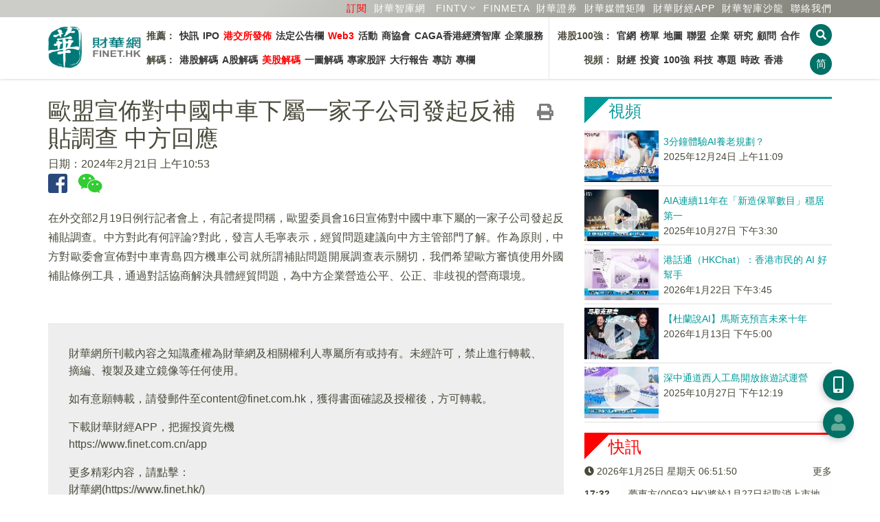

--- FILE ---
content_type: text/html; charset=UTF-8
request_url: https://www.finet.hk/newscenter/news_content/65d5683d53243c6a24b0aa99
body_size: 13832
content:
<!DOCTYPE html>
<html lang="zh-Hans-HK">
	<head>
		<meta charset="utf-8">
		<meta http-equiv="X-UA-Compatible" content="IE=edge">
		<meta name="viewport" content="width=device-width, initial-scale=1.0, maximum-scale=1.0, minimum-scale=1.0, user-scalable=no" />
		<!-- The above 3 meta tags *must* come first in the head; any other head content must come *after* these tags -->

		<meta http-equiv="Cache-Control" content="no-cache, no-store, must-revalidate" />
		<meta http-equiv="Pragma" content="no-cache" />
		<meta http-equiv="Expires" content="0" />
		<meta http-equiv="EXPIRES" content="Sun, 1 Jul 2012 12:00:01 GMT">
		
		<title>歐盟宣佈對中國中車下屬一家子公司發起反補貼調查 中方回應</title>

		<link rel="shortcut icon" href="/images/favicon.ico" />
		<link rel="bookmark" href="/images/favicon.ico" />
		
		<link rel="apple-touch-icon" href="/icons/finet_icon_90x90.png">
		<link rel="apple-touch-icon" sizes="152x152" href="/images/icons/finet_icon_152x152.png">
		<link rel="apple-touch-icon" sizes="180x180" href="/images/icons/finet_icon_180x180.png">
		<link rel="apple-touch-icon" sizes="167x167" href="/images/icons/finet_icon_167x167.png">

		<meta name="baidu-site-verification" content="I0XCfoYzg2" />
		<meta name="format-detection" content="telephone=no">
		<meta name="language" content="zhTW">
		<meta name="keywords" content=",宏觀,宏觀經濟,快訊" />
		<meta name="description" content="在外交部2月19日例行記者會上，有記者提問稱，歐盟委員會16日宣佈對中國中車下屬的一家子公司發起反補貼調查。中方對此有何評論?對此，發言人毛寧表示，經貿問題建議向中方主管部門了解。作為原則，中方對歐委會宣佈對中車青島四方機車公司就所謂補貼問題開展調查表示關切，我們希望歐方審慎使用外國補貼條例工具，通過對話協商解決具體經貿問題，為中方企業營造公平、公正、非歧視的營商環境。" />
		<meta name="author" content="財華社_財華網_財華社集團">
		<meta name="copyright" content="Copyright 2026 財華社_財華網_財華社集團">
<meta name="date" property="date" content="2024-02-21T10:53:53+08:00">		<meta name="og:url" property="og:url" content="https://www.finet.hk/newscenter/news_content/65d5683d53243c6a24b0aa99" />
		<meta name="og:type" property="og:type" content="article" />
		<meta name="og:title" property="og:title" content="歐盟宣佈對中國中車下屬一家子公司發起反補貼調查 中方回應" />
		<meta name="og:description" property="og:description" content="在外交部2月19日例行記者會上，有記者提問稱，歐盟委員會16日宣佈對中國中車下屬的一家子公司發起反補貼調查。中方對此有何評論?對此，發言人毛寧表示，經貿問題建議向中方主管部門了解。作為原則，中方對歐委會宣佈對中車青島四方機車公司就所謂補貼問題開展調查表示關切，我們希望歐方審慎使用外國補貼條例工具，通過對話協商解決具體經貿問題，為中方企業營造公平、公正、非歧視的營商環境。" />
		<meta name="og:site_name" property="og:site_name" content="財華網(財華社)" />


		<!-- jQuery Plugins -->
		<script src="/js/_v2/jquery.min.js"></script>
		<script src="/js/_v2/jquery.mousewheel.min.js"></script>
		<script src="/js/_v2/bootstrap.min.js"></script>

		<!-- Bootstrap -->
		<link type="text/css" rel="stylesheet" href="/css/_v2/bootstrap.min.css"/>

		<!-- Bootstrap Datepicker-->
		<script src="/js/_v2/bootstrap-datepicker/bootstrap-datepicker.min.js"></script>
		<link href="/css/_v2/bootstrap-datepicker/bootstrap-datepicker3.standalone.min.css" rel="stylesheet"/>

		<!-- Font Awesome Icon -->
		<!--<link rel="stylesheet" href="/css/_v2/font-awesome.min.css">-->
		<link rel="stylesheet" href="/css/fontawesome/5.6.3-web/css/solid.min.css">
		<link rel="stylesheet" href="/css/fontawesome/5.6.3-web/css/brands.min.css">
		<link rel="stylesheet" href="/css/fontawesome/5.6.3-web/css/fontawesome.min.css">

		<!-- Custom stlylesheet -->
		<link type="text/css" rel="stylesheet" href="/css/_v2/default.css?v202601251451"/>
		<link type="text/css" rel="stylesheet" href="/css/_v2/style.css?v202601251451"/>

		<link rel="stylesheet" href="/css/_v2/pgwslider.min.css?v2026012514">
		<script src="/js/_v2/pgwslider.min.js?v2026012514"></script>

		<link rel="stylesheet" href="/css/_v2/owlcarousel/owl.carousel.min.css">
		<link rel="stylesheet" href="/css/_v2/owlcarousel/owl.theme.default.min.css">
		<script src="/js/_v2/owl.carousel.min.js"></script>

		<!-- HTML5 shim and Respond.js for IE8 support of HTML5 elements and media queries -->
		<!-- WARNING: Respond.js doesn't work if you view the page via file:// -->
		<!--[if lt IE 9]>
		  <script src="https://oss.maxcdn.com/html5shiv/3.7.3/html5shiv.min.js"></script>
		  <script src="https://oss.maxcdn.com/respond/1.4.2/respond.min.js"></script>
		<![endif]-->

		<script src="/js/_v2/validate.js"></script>

    <script type='text/javascript'>
		(function() {
			var useSSL = 'https:' == document.location.protocol;
			var src = (useSSL ? 'https:' : 'http:') +
			'//www.googletagservices.com/tag/js/gpt.js';
			document.write('<scr' + 'ipt src="' + src + '"></scr' + 'ipt>');
        })();
    </script>

    <script type='text/javascript'>     
        googletag.cmd.push(function() {
        	googletag.defineSlot('/1011937/Index_S', [1, 1], 'div-gpt-ad-1445225204686-15').addService(googletag.pubads()).setCollapseEmptyDiv(true);
		googletag.defineSlot('/1011937/News_T', [[970,90], [728, 90]], 'div-gpt-ad-1548330371586-0').addService(googletag.pubads()).setCollapseEmptyDiv(true);
		googletag.defineSlot('/1011937/News_SB1', [728, 90], 'div-gpt-ad-1548411956519-0').addService(googletag.pubads()).setCollapseEmptyDiv(true);
		googletag.defineSlot('/1011937/News_SB2', [728, 90], 'div-gpt-ad-1548399727452-0').addService(googletag.pubads()).setCollapseEmptyDiv(true);
		googletag.defineSlot('/1011937/News_R1', [300, 250], 'div-gpt-ad-1445225204686-10').addService(googletag.pubads()).setCollapseEmptyDiv(true);
		googletag.defineSlot('/1011937/News_R2', [300, 250], 'div-gpt-ad-1445225204686-11').addService(googletag.pubads()).setCollapseEmptyDiv(true);
		googletag.defineSlot('/1011937/News_R3', [300, 250], 'div-gpt-ad-1445225204686-12').addService(googletag.pubads()).setCollapseEmptyDiv(true);
		googletag.defineSlot('/1011937/News_R4', [[300, 600], [300, 250]], 'div-gpt-ad-1445225204686-13').addService(googletag.pubads()).setCollapseEmptyDiv(true);
		googletag.defineSlot('/1011937/News_NT', [480, 120], 'div-gpt-ad-1445225204686-14').addService(googletag.pubads()).setCollapseEmptyDiv(true);
		googletag.defineSlot('/1011937/News_S2', [1, 1], 'div-gpt-ad-1445225204686-172').addService(googletag.pubads()).setCollapseEmptyDiv(true);
		googletag.defineSlot('/1011937/News_C1', [480, 60], 'div-gpt-ad-1445225204686-16').addService(googletag.pubads()).setCollapseEmptyDiv(true);
		googletag.defineSlot('/1011937/Index_L', [160, 600], 'div-gpt-ad-1609317238691-0').addService(googletag.pubads()).setCollapseEmptyDiv(true);
		googletag.defineSlot('/1011937/Index_R', [160, 600], 'div-gpt-ad-1609318595142-0').addService(googletag.pubads()).setCollapseEmptyDiv(true);        	//googletag.pubads().enableSyncRendering();
			googletag.pubads().enableSingleRequest();
			googletag.pubads().collapseEmptyDivs(true);
			googletag.enableServices();
        });
    </script>

	<script>
	/* baidu */
	(function(){
	    var bp = document.createElement('script');
	    var curProtocol = window.location.protocol.split(':')[0];
	    if (curProtocol === 'https') {
	        bp.src = 'https://zz.bdstatic.com/linksubmit/push.js';
	    }
	    else {
	        bp.src = 'http://push.zhanzhang.baidu.com/push.js';
	    }
	    var s = document.getElementsByTagName("script")[0];
	    s.parentNode.insertBefore(bp, s);
	})();
	</script>

    </head>
	<body>
<!-- Header -->
<style>
	.navbar-container {
		display: flex;
		/* justify-content: space-between; */
		font-size: 14px;
		font-weight: bold;
		min-width: 968px;
	}

	.navbar-list {
		display: flex;
		justify-content: space-between;
		/* align-items: center; */
		padding: 10px 5px;
		flex-direction: column;
	}

	.navbar-list:first-child {
		border-right: 1px solid #e5e5e5;
	}

	.navbar-list ul {
		display: flex;
		list-style-type: none;
		padding: 0;
	}

	.navbar-list li {
		padding: 5px 3px;
	}


	.navbar-list a {
		/* text-decoration: none; */
		color: #333;
	}

	.navbar-list a:hover {
		color: red;
	}

	ul.navbar-nav>li.cat-1:before {
		border-right: 2px solid #ff0000;
		border-left: 3px solid #ff0000;
		content: ' ';
		padding: 10px 0 5px 0;
		margin-right: 10px;
	}

	ul.navbar-nav>li.cat-2:before {
		border-right: 2px solid #ff8700;
		border-left: 3px solid #ff8700;
		content: ' ';
		padding: 10px 0 5px 0;
		margin-right: 10px;
	}

	.nav-aside-menu-1{
		margin: 7.5px 0px;
	}
	
	.nav-aside-menu-1 .cat-nm1 {border-left:5px solid #ff0000 !important;}
	.nav-aside-menu-1 .cat-nm2 {border-left:5px solid #ff8700 !important;}
	.nav-aside-menu-1 .cat-nm3 {border-left:5px solid #669999 !important;}
	.nav-aside-menu-1 .cat-nm4 {border-left:5px solid #880088 !important;}

	.nav-aside-menu-1 a{
		font-family: Helvetica,'Open Sans','Microsoft YaHei','微軟雅黑體','Microsoft Jhenghei','微軟正黑體', sans-serif,'WenQuanYi Micro Hei',Simhei;
		font-weight: 400;
		font-size: 21px !important;
	}

	.nav-aside-menu-1 a:first-child{
		border-bottom: 1px dashed #e2e2e2 !important;
	}

	/* .navbar-menu li:first-child {
		font-weight: bold;
	} */

	@media only screen and (max-width: 991px) {
		.navbar-container {
			display: none;
		}

		.nav-btns {
			flex-direction: row;
		}
	}
</style>


<header id="header">
	<!-- Nav -->
	<div id="nav">
		<!-- Main Nav -->
		<div id="nav-fixed">

			<div class="link-header">
				<div class="row container" style="margin:0 auto">
					<div class="col-12 text-right">
						<a class="text-nowrap ml-5" href="/subscription" style="color:red" >訂閱</a>                                               
						<a class="text-nowrap ml-5" href="https://www.finet.com.cn" target="_blank">財華智庫網</a>
						<div id="fintv_menu" class="qrcode-div">
							<a id="fintv_menu_nav" href="https://www.fintv.hk/Zhcn/" target="_blank" class="text-nowrap ml-10 nav-link text-nowrap dropdown-toggle"  aria-haspopup="true" aria-expanded="false">FINTV</a>
							<ul class="dropdown-menu dropdown-menu-right" style="margin-top: 0px;">
								<li><a class="dropdown-item" href="https://www.fintv.hk/Zhcn/" target="_blank">FINTV官方網站</a>
								<li>
								<li><a class="dropdown-item" href="https://www.youtube.com/channel/UCNTTqqyTujwsGSeaI44fgxg" target="_blank">YOUTUBE FINTV頻道</a>
								<li>
								<li><a class="dropdown-item" href="https://space.bilibili.com/627654383" target="_blank">Bilibli FINTV頻道</a>
								<li>
							</ul>
						</div>
						<script>
							$(document).ready(function () {
								let $num=1;
								// 移动端点击事件
								if ('ontouchstart' in window) {
									$('#fintv_menu_nav').on('click', function (e) {
										$num++;
										e.preventDefault();
										var dropdownMenu = $(this).next('.dropdown-menu');
										if ($num%2==0) {
											dropdownMenu.show();
										}else{
											dropdownMenu.hide();
										}
									});
								}

								// 鼠标悬停在 .dropdown 元素上时触发
								$('#fintv_menu').hover(
									function () {
										// 显示下拉菜单
										$(this).find('.dropdown-menu').show();
									},
									function () {
										// 隐藏下拉菜单
										$(this).find('.dropdown-menu').hide();
									}
								);
							});
						</script>
						<a class="text-nowrap ml-5" href="https://www.finmeta.com.hk" target="_blank">FINMETA</a>
						<a class="text-nowrap ml-5" href="https://www.finetsecurities.com" target="_blank">財華證券</a>
						<a class="text-nowrap ml-5" href="https://www.finet.hk/cooperation"><span class="hidden-480px">財華</span>媒體矩陣</a>
						<div class="qrcode-div">
							<a class="text-nowrap ml-5" href="javascript:;">財華財經APP</a>
							<div class="qrcode">
								<img src="https://www.finet.hk/images/qrcode-yyb.png?v=1" alt="">
								財華財經APP下載							</div>
						</div>
						<a class="text-nowrap ml-5" href="https://www.hktop100rc.org/zh-cn/salon/index" target="finetsalon"><span class="hidden-480px">財華</span>智庫沙龍</a>
						<!--a class="text-nowrap ml-10 hidden-350px" href="/contactus">聯絡我們</a-->

						<a class="text-nowrap ml-5" href="/contactus">聯絡我們</a>
						<!-- <div class="dropdown qrcode-div">
							<a class="text-nowrap ml-10 nav-link text-nowrap dropdown-toggle" id="m04" data-toggle="dropdown" aria-haspopup="true" aria-expanded="false">民調</a>
							<ul class="dropdown-menu dropdown-menu-right" aria-labelledby="m07">
								<li><a class="dropdown-item" href="https://wj.finet.hk/s/bqIl7Or6" target="_blank">2023-2024財政預算案民調</a>
								<li>
							</ul>
						</div> -->
						</li>
					</div>
				</div>
			</div>

			<div class="container">
				<!-- logo -->
				<div class="nav-logo">
					<a href="https://www.finet.hk/" class="logo"><img src="https://www.finet.hk/images/logo_finet.png?1" alt="" style="width:135px;height:62px"></a>
				</div>
				<!-- /logo -->
				<!-- search & aside toggle -->
				<div class="nav-btns">
					<button id="cover_search_btn" class="search-btn btn-circle-xs"><i class="fas fa-search"></i></button>
					<button class="lang-btn btn-circle-xs" value="https://www.finet.hk/LangSwitch/?lang=zhCN&url=https%3A%2F%2Fwww.finet.hk%2Fnewscenter%2Fnews_content%2F65d5683d53243c6a24b0aa99">简</button>					<button class="aside-btn btn-circle-xs visible-sm-inline visible-xs-inline"><i class="fas fa-bars"></i></button>
					<div class="search-form">
						<input class="search-input" type="text" name="search" placeholder="新聞搜尋 ...">
						<button class="search-close"><i class="fas fa-times"></i></button>
					</div>
				</div>
				<!-- /search & aside toggle -->
				<!-- nav -->
				<div class="navbar-container">
					<div class="navbar-list">
						<ul class="navbar-menu">
							<li id="nm1">推薦：</li>
							<li><a href="https://www.finet.hk/latest/latestnews">快訊</a></li>
							<li><a href="https://www.finet.hk/Ipo">IPO</a></li>
							<li><a href="https://www.finet.hk/newscenter/hkstockexchange" style="color:red">港交所發佈</a></li>
							<li><a href="https://www.finet.hk/announcement">法定公告欄</a></li>
							<li><a href="https://www.finet.hk/newscenter/web3" style="color:red">Web3</a></li>
							<li><a href="https://www.finet.hk/activity">活動</a></li>
							<!--li><a href="https://www.chkfec.com/" target="_blank">場地</a></li-->
							<li><a href="https://www.finet.hk/newscenter/business">商協會</a></li>
							<!--li><a href="https://wj.finet.hk/s/bqIl7Or6" target="_blank">民調</a></li-->
                                                        <li><a href="https://www.finet.hk/newscenter/caga">CAGA香港經濟智庫</a></li>
							<li><a href="https://pr.finet.hk" target="_blank">企業服務</a></li>
						</ul>
						<ul class="navbar-menu">
							<li id="nm2">解碼：</li>
							<li><a href="https://www.finet.hk/newscenter/stockanalysis">港股解碼</a></li>
							<li><a href="https://www.finet.hk/newscenter/astockanalysis">A股解碼</a></li>
							<li><a href="https://www.finet.hk/newscenter/usstockanalysis" style="color:red">美股解碼</a></li>
							<li><a href="https://www.finet.hk/newscenter/infographicanalysis">一圖解碼</a></li>
							<!-- <li><a href="https://www.finet.hk/newscenter/livereport">現場直擊</a></li> -->
							<!-- <li><a href="https://www.finet.hk/newscenter/hongfuyuan" style="color:red">宏福苑五級火</a></li> -->
							<li><a href="https://www.finet.hk/stock/stock_tips">專家股評</a></li>
							<li><a href="https://www.finet.hk/newscenter/bankerreport">大行報告</a></li>
							<li><a href="https://www.finet.hk/newscenter/interview">專訪</a></li>
							<li><a href="https://www.finet.hk/stock/opinionleader">專欄</a></li>
						</ul>
					</div>
					<div class="navbar-list">
						<ul class="navbar-menu">
							<li id="nm3" style="width: 90px;text-align: right;">港股100強：</li>
							<li><a href="https://www.top100hk.com" target="_blank">官網</a></li>
							<li><a href="https://www.top100hk.com/result/" target="_blank">榜單</a></li>
							<li><a href="https://www.hktop100rc.org/zh-hk/rank/rankdetail/map" target="_blank">地圖</a></li>
							<li><a href="https://www.top100alhk.com/zh-hk" target="_blank">聯盟</a></li>
							<li><a href="https://www.finet.hk/newscenter/top100">企業</a></li>
							<li><a href="https://www.hktop100rc.org" target="_blank">研究</a></li>
							<li><a href="https://www.hktop100rc.org/zh-hk/organization/advisor" target="_blank">顧問</a></li>
							<li><a href="https://www.finet.hk/stock/whatsnew">合作</a></li>
							
						</ul>
						<ul class="navbar-menu">
							<li id="nm4" style="width: 90px;text-align: right;">視頻：</li>
							<li><a href="https://www.fintv.hk/Zhcn/channel/index/116" target="_blank">財經</a></li>
							<li><a href="https://www.fintv.hk/Zhcn/channel/index/4282" target="_blank">投資</a></li>
							<li><a href="https://www.fintv.hk/Zhcn/channel/index/4257" target="_blank">100強</a></li>
							<li><a href="https://www.fintv.hk/Zhcn/channel/index/120" target="_blank">科技</a></li>
							<li><a href="https://www.fintv.hk/Zhcn/channel/index/126" target="_blank">專題</a></li>
							<li><a href="https://www.fintv.hk/Zhcn/channel/index/4283" target="_blank">時政</a></li>
							<li><a href="https://www.fintv.hk/Zhcn/channel/index/4270" target="_blank">香港</a></li>
						</ul>
					</div>
				</div>
				<ul class="nav-menu nav navbar-nav" style="display: none;">
					<li class="cat-1"><a class="nav-link text-nowrap " id="m01" href="https://www.finet.hk/latest/latestnews">快訊</a>
																		<!--</ul>-->
					</li>
					<li class="cat-3"><a class="nav-link text-nowrap" id="m03" href="https://www.finet.hk/Ipo">IPO</a></li>

					<li class="dropdown cat-2"><a class="nav-link text-nowrap dropdown-toggle" id="m02" data-toggle="dropdown" aria-haspopup="true" aria-expanded="false" href="https://www.finet.hk/newscenter/stockAnalysis">解碼</a>
						<ul class="dropdown-menu" aria-labelledby="m02">
							<li><a class="dropdown-item" href="https://www.finet.hk/newscenter/stockanalysis">港股解碼</a></li>
							<li><a class="dropdown-item" href="https://www.finet.hk/newscenter/astockanalysis">A股解碼</a></li>
							<li><a class="dropdown-item" href="https://www.finet.hk/newscenter/infographicanalysis">一圖解碼</a></li>
							<!-- <li><a class="dropdown-item" href="https://www.finet.hk/newscenter/livereport">現場直擊</a></li> -->
							<!-- <li><a href="https://www.finet.hk/newscenter/hongfuyuan">宏福苑五級火</a></li> -->
							<li><a class="dropdown-item" href="https://www.finet.hk/newscenter/interview">專訪</a></li>
							<li><a class="dropdown-item" href="https://www.finet.hk/stock/stock_tips">專家股評</a></li>
							<li><a class="dropdown-item" href="https://www.finet.hk/newscenter/bankerreport">大行報告</a></li>

						</ul>
					</li>

					<li class="dropdown cat-9"><a class="nav-link text-nowrap " id="m09" href="https://www.fintv.hk" target="_blank" style="color:red">視頻</a></li>

					<li class="dropdown cat-5"><a class="nav-link text-nowrap" id="m09" href="https://www.finet.hk/activity" target="_blank" style="color:red">活動</a></li>

					<li class="dropdown cat-7"><a class="nav-link text-nowrap dropdown-toggle" id="m07" data-toggle="dropdown" aria-haspopup="true" aria-expanded="false" href="https://www.finet.hk/newscenter/top100">港股100強</a>
						<ul class="dropdown-menu" aria-labelledby="m07">
							<li><a class="dropdown-item" href="https://www.top100hk.com" target="top100hkcom">港股100強官網</a></li>
							<li><a class="dropdown-item" href="https://www.top100hk.com/result/" target="top100hkcom">港股100強榜單</a></li>
							<li><a class="dropdown-item" href="https://www.hktop100rc.org/zh-hk/rank/rankdetail/map" target="top100hkcom">港股100強地圖</a></li>
							<li><a class="dropdown-item" href="https://www.top100hk.com/ceremony/year10/ranking/" target="findata_analysis">數據洞察</a></li>
							<li><a class="dropdown-item" href="https://www.finet.hk/newscenter/top100">港股100強企業</a></li>
							<li><a class="dropdown-item" href="https://www.hktop100rc.org" target="hktop100rcorg">港股100強研究中心</a></li>
							<li><a class="dropdown-item" href="https://www.hktop100rc.org/zh-hk/organization/advisor" target="hktop100rcorg">港股100強顧問</a></li>
							<li><a class="dropdown-item" href="https://www.hktop100rc.org/zh-hk/salon/index" target="hktop100rcorg">財華智庫沙龍</a></li>
							<li><a class="dropdown-item" href="http://www.top100alhk.com/" target="top100alhk">香港100強上市企業聯盟</a></li>
							<li><a class="dropdown-item" href="https://www.finet.hk/newscenter/business">商協會</a></li>
							<li><a class="dropdown-item" href="https://www.finet.hk/stock/whatsnew">合作夥伴</a></li>
							<li><a class="dropdown-item" href="https://www.finet.hk/stock/opinionleader">專欄</a></li>
						</ul>
					</li>
					<li class="dropdown cat-10"><a class="nav-link text-nowrap " id="m09" href="https://www.chkfec.com/" target="_blank">場地</a></li>

					<li class="dropdown cat-4 ">
						<a class="nav-link text-nowrap dropdown-toggle" id="m04" data-toggle="dropdown" aria-haspopup="true" aria-expanded="false">民調</a>
						<ul class="dropdown-menu" aria-labelledby="m07">
							<li><a class="dropdown-item" href="https://wj.finet.hk/s/bqIl7Or6" target="top100hkcom">2023-2024財政預算案民調</a>
							<li>
						</ul>
					</li>

					<li class="cat-6"><a class="nav-link text-nowrap" id="m03" href="https://www.finet.hk/newscenter/web3">Web3</a></li>

					<!--li class="cat-9"><a class="nav-link text-nowrap" id="m03" href="https://www.finet.hk/newscenter/business">商協會</a></li-->

					<!--li class="dropdown cat-8"><a class="nav-link text-nowrap dropdown-toggle" id="m04" data-toggle="dropdown" aria-haspopup="true" aria-expanded="false" href="https://www.finet.hk/newscenter/bankerReport">解码</a>
								<ul class="dropdown-menu" aria-labelledby="m04">
									<li><a class="dropdown-item" href="https://www.finet.hk/newscenter/bankerreport">大行報告</a></li>									
									<li><a class="dropdown-item" href="https://www.finet.hk/stock/stock_tips">專家股評</a></li>
								</ul>
							</li-->

					<!--
							<li class="dropdown cat-9"><a class="nav-link text-nowrap" id="m09" href="https://www.finet.hk/company_intro">財華社</a></li>
							-->

					<!-- <li class="dropdown cat-6"><a class="nav-link text-nowrap" id="m09" href="https://pro.finet.hk" target="finetprohk">專業版</a></li> -->

					<li class="cat-10"><a class="nav-link text-nowrap" id="m10" href="https://www.finet.hk/announcement">法定公告欄</a></li>

					<li class="cat-5"><a class="nav-link text-nowrap" id="m05" href="/contactus">聯絡我們</a></li>
				</ul>
				<!-- /nav -->
			</div>
		</div>
		<!-- /Main Nav -->

		<!-- Aside Nav -->
		<div id="nav-aside">
			<!-- nav -->
			<div class="section-row">
				<ul class="nav-aside-menu">
					<li class="cat-0"><a class="nav-link" id="m06" href="https://www.finet.hk/">主頁</a></li>
				</ul>
			</div>
			<!-- /nav -->

			<!-- social links -->
			<div class="section-row">
				<h3 class="cat-0">關注我們</h3>
				<ul class="nav-aside-social">
					<li><a style="font-size:28px;color:#29487d" href="https://www.facebook.com/Finetgroup" target="finet_facebook"><i class="fab fa-facebook"></i></a></li>
					<li><a style="font-size:28px;color:#33cc33" href="weixin://contacts/profile/finet_hk" target="finet_weixin"><i class="fab fa-weixin"></i></a></li>
					<li><a style="font-size:28px;color:#006dbf" href="https://twitter.com/finet_hk" target="finet_twitter"><i class="fab fa-twitter"></i></a></li>
					<li><a style="font-size:28px;color:#0073b1" href="https://www.linkedin.com/company/finet-group-limited" target="finet_linkedin"><i class="fab fa-linkedin"></i></a></li>
				</ul>
			</div>
			<!-- /social links -->

			<!-- aside nav close -->
			<button class="nav-aside-close"><i class="fas fa-times"></i></button>
			<!-- /aside nav close -->
		</div>
		<!-- Aside Nav -->
	</div>
	<!-- /Nav -->

</header>
<!-- /Header -->

<div class="modal fade" id="finethkmodal" tabindex="-1" role="dialog">
	<div class="modal-dialog modal-lg" style="width:fit-content" role="document">
		<div class="modal-content">

			<div class="modal-header">
								<button type="button" class="close" data-dismiss="modal" aria-label="Close">
					<span aria-hidden="true">&times;</span>
				</button>
			</div>

			<div class="modal-body"></div>

			
		</div>
	</div>
</div>

<div class="modal fade" id="finethkmembermodal" tabindex="-1" role="dialog">
	<div class="modal-dialog" role="document">
		<div class="modal-content">
			<div class="modal-body"></div>
			<div class="modal-footer">
				<button type="button" class="close pull-right" data-dismiss="modal" aria-label="Close">
					<span aria-hidden="true">&times;</span>
				</button>
			</div>
		</div>
	</div>
</div>


<div class="modal fade" id="finethkadmodal" tabindex="-1" role="dialog" style="">
	<div class="modal-dialog" role="document">
		<div class="modal-content">
			<div class="modal-body" style="padding:0">

				<button type="button" class="close" data-dismiss="modal" aria-label="Close" style="position:absolute;right:0;top:0;padding:15px;border:0;">
					<span aria-hidden="true">&times;</span>
				</button>

				
							</div>
		</div>
	</div>
</div>


<div class="overlay">
	<div class="lds-spinner">
		<div></div>
		<div></div>
		<div></div>
		<div></div>
		<div></div>
		<div></div>
		<div></div>
		<div></div>
		<div></div>
		<div></div>
		<div></div>
		<div></div>
	</div>
</div>

<div class="search-overlay" id="search_overlay">
	<div class="container" style="margin-top:30vh">
		<div class="row">
			<div class="col-12 col-md-6 col-md-offset-3">
				<h4 class="mb-15"><b>請輸入關鍵字：</b></h4>
				<form id="searchform" action="https://www.finet.hk/search">
					<div class="input-group">
						<input type="text" name="searchbar" id="searchbar" maxlength="30" value="" placeholder="搜尋...">
						<span class="input-group-btn"><button class="btn btn-circle-md" id="overlay_search_btn"><i class="fa fa-search"></i></button></span>
					</div>
				</form>
			</div>
		</div>
		<div class="row mt-15">
			<div class="col-12 col-md-6 col-md-offset-3">
				<h3>熱門搜尋：</h3>
			</div>
		</div>
		<div class="row">
			<div class="col-12 col-md-6 col-md-offset-3">
				<a class="tagword" href="https://www.finet.hk/search?searchbar=創維集團">創維集團</a> <a class="tagword" href="https://www.finet.hk/search?searchbar=央行">央行</a> <a class="tagword" href="https://www.finet.hk/search?searchbar=創維集團">創維集團</a> <a class="tagword" href="https://www.finet.hk/search?searchbar=煤炭行業">煤炭行業</a> <a class="tagword" href="https://www.finet.hk/search?searchbar=納米銀">納米銀</a> <a class="tagword" href="https://www.finet.hk/search?searchbar=電網設備">電網設備</a> 			</div>
		</div>
		<div class="row">
			<div class="col-12 col-md-6 col-md-offset-3 text-center">
				<button id="close_search_btn" class="btn cat-0 mt-15" style="font-size:20px">取消</button>
			</div>
		</div>
	</div>
</div>
<div id="float_btn_left_wrapper"><div id='ad_img_L' style="margin:auto;text-align:center;">
		<a href='https://www.finet.hk/redirect/finetproapp' target='_blank'>
		<img src='/images/ad/160x600_2_R.jpg?v=1'>
	</a>
	</div></div><div id="float_btn_right_wrapper"><div id='ad_img_R' style="margin:auto;text-align:center;">
		<a href='https://www.hktop100rc.org/award/apply_2026' target='_blank'>
		<img src='/images/ad/160x600_2_top100.jpg'>
	</a>
	</div></div><div id="share_mark" style="width:100%;height:100%;position:fixed;top:0;left:0;background-color:rgba(0,0,0,0.8);z-index:999;display:none">
	<p style="color:#fff;font-size:24px;text-align:center;position:absolute;top:40%;width:100%">请点击<img src="/images/share_ios.png" style="margin:0 5px;width:35px;height:35px" />或<img src="/images/share_wechat.png" style="margin:0 5px;width:35px;height:35px" />按钮分享</p>
	<button onclick="wechatShareClose();" style="padding: 0;border: 0;background-color: #007166;width: 180px;height: 45px;line-height: 45px;color: #fff;border-radius: 45px;font-size: 21px;position: absolute;bottom: 80px;left: 50%;margin-left: -90px;">取消</button> 
</div>
<div class="section">
	<div class="container">
		<div class="row mb-15 hidden-xs">
			<div class="col-md-12 text-center">
 <div id='div-gpt-ad-1548330371586-0' style='margin:auto'>
	<script async type='text/javascript'>
		if("T" == 'S' && $(window).width() < 1024){
		}
		else{
			googletag.cmd.push(function() { googletag.display('div-gpt-ad-1548330371586-0'); });
		}
	</script>
</div>			</div>
		</div>

		
		<div class="row">
			<div class="col-md-8">
				<div id="news_detail_wrapper" class="cap">
<a href="https://www.finet.hk/newscenter/print_content/65d5683d53243c6a24b0aa99" target="_blank"><i class="fas fa-print mr-15" style="font-size:1.5em;float:right;color:#333333a3;margin-top: 10px;" title="打印"></i></a><h1>歐盟宣佈對中國中車下屬一家子公司發起反補貼調查 中方回應</h1><span><span class="mr-15 text-nowrap">日期：2024年2月21日 上午10:53</span></span><div style="padding-bottom: 18px;"><a href="javascript:void(0)" data-title="歐盟宣佈對中國中車下屬一家子公司發起反補貼調查 中方回應" data-description="在外交部2月19日例行記者會上，有記者提問稱，歐盟委員會16日宣佈對中國中車下屬的一家子公司發起反補貼調查。中方對此有何評論?對此，發言人毛寧表示，經貿問題建議向中方主管部門了解。作為原則，中方對歐委會宣佈對中車青島四方機車公司就所謂補貼問題開展調查表示關切，我們希望歐方審慎使用外國補貼條例工具，通過對話協商解決具體經貿問題，為中方企業營造公平、公正、非歧視的營商環境。" data-image="" data-returnurl="https://www.finet.hk/newscenter/news_content/65d5683d53243c6a24b0aa99" data-href="https://www.finet.hk/newscenter/news_content/65d5683d53243c6a24b0aa99" onclick="return fbf2_click(this)"><i class="fab fa-facebook-square facebook mr-15" style="font-size:2em" title="分享到facebook"></i></a><a href="javascript:void(0)" onclick="return wechat_share(this)" tabindex="0" data-container="body" data-toggle="popover" data-trigger="manual" data-html="true" data-placement="bottom"><i class="fab fa-weixin weixin mr-15" style="font-size:2em" title="分享到微信"></i></a><div id="wechat_qr" style="display:none"></div></div>
<p>在外交部2月19日例行記者會上，有記者提問稱，歐盟委員會16日宣佈對中國中車下屬的一家子公司發起反補貼調查。中方對此有何評論?對此，發言人毛寧表示，經貿問題建議向中方主管部門了解。作為原則，中方對歐委會宣佈對中車青島四方機車公司就所謂補貼問題開展調查表示關切，我們希望歐方審慎使用外國補貼條例工具，通過對話協商解決具體經貿問題，為中方企業營造公平、公正、非歧視的營商環境。</p>

				</div>

				<div class="clearfix"></div>
			<div class=" plist-c4"> <div id='' style='margin:auto'>
	<script async type='text/javascript'>
		if("B" == 'S' && $(window).width() < 1024){
		}
		else{
			googletag.cmd.push(function() { googletag.display(''); });
		}
	</script>
</div></div>			<div class="plate">
				<p>財華網所刊載內容之知識產權為財華網及相關權利人專屬所有或持有。未經許可，禁止進行轉載、摘編、複製及建立鏡像等任何使用。 </p><p>如有意願轉載，請發郵件至<a href="mailto:content@finet.com.hk">content@finet.com.hk</a>，獲得書面確認及授權後，方可轉載。</p>				<p>下載財華財經APP，把握投資先機<br><a href="https://www.finet.com.cn/app" target="_blank">https://www.finet.com.cn/app</a></p><p>更多精彩内容，請點擊：<br>財華網(<a href="https://www.finet.hk/">https://www.finet.hk/</a>)<br>財華智庫網(<a href="https://www.finet.com.cn">https://www.finet.com.cn</a>)<br>現代電視FINTV(<a href="https://www.fintv.hk" target="fintvweb">https://www.fintv.hk</a>)</p>			</div>
<div class="mb-30 clearfix"><button class="pull-right btn-rect-md" type="button" onclick="javascript:history.go(-1)">返回上頁</button></div>

				<div class="row mb-30" id="next_prev_news">

					<div class="col-md-6 col-xs-12">
<h3 class="cat-0">上一篇新聞</h3><a href="https://www.finet.hk/newscenter/news_content/65d4704553243c6a24b0aa8f">香港適用的逆周期緩衝資本比率維持不變 仍為1%</a>					</div>
				
					<div class="col-md-6 col-xs-12">
<h3 class="cat-0">下一篇新聞</h3><a href="https://www.finet.hk/newscenter/news_content/65d5b33a862ed40f70f8ca06">國務院國資委：中央企業要把發展人工智能放在全局工作中統籌謀劃</a>					</div>
				</div>

<h3 class="cat-0">相關文章</h3>
<dl class="list-c4">
<dt>2月20日<br><span class="text-xs"></span></dt><dd><a href="https://www.finet.hk/newscenter/news_content/65d4704553243c6a24b0aa8f">香港適用的逆周期緩衝資本比率維持不變 仍為1%</a></dd><dt>2月20日<br><span class="text-xs"></span></dt><dd><a href="https://www.finet.hk/newscenter/news_content/65d46c9653243c6a24b0aa8d">李家超：香港會展業整體回復、甚至超越疫情前水平</a></dd><dt>2月20日<br><span class="text-xs"></span></dt><dd><a href="https://www.finet.hk/newscenter/news_content/65d45fa153243c6a24b0aa88">大連證監局等七部門：防範以「虛擬貨幣」「元宇宙」「財富分享」等名義進行非法集資</a></dd><dt>2月20日<br><span class="text-xs"></span></dt><dd><a href="https://www.finet.hk/newscenter/news_content/65d455f053243c6a24b0aa85">深圳印發推動外貿穩規模穩份額穩增長工作措施</a></dd><dt>2月20日<br><span class="text-xs"></span></dt><dd><a href="https://www.finet.hk/newscenter/news_content/65d4206953243c6a24b0aa78">香港證監會將舉辦監管高峰論壇</a></dd><dt>2月20日<br><span class="text-xs"></span></dt><dd><a href="https://www.finet.hk/newscenter/news_content/65d4079653243c6a24b0aa6d">2月LPR報價出爐：5年期LPR下調至3.95%</a></dd><dt>2月19日<br><span class="text-xs"></span></dt><dd><a href="https://www.finet.hk/newscenter/news_content/65d3102353243c6a24b0aa60">國家金融監督管理總局：要加快彌補監管制度機制短板 按計劃出台有關規章制度</a></dd><dt>2月19日<br><span class="text-xs"></span></dt><dd><a href="https://www.finet.hk/newscenter/news_content/65d2fd8353243c6a24b0aa59">國家發改委：2024年2月19日國内成品油價格按機制不作調整</a></dd><dt>2月19日<br><span class="text-xs"></span></dt><dd><a href="https://www.finet.hk/newscenter/news_content/65d2c50f53243c6a24b0aa4b">國家發改委：中央預算内投資支持的單個項目總投資不低於1億元</a></dd><dt>2月18日<br><span class="text-xs"></span></dt><dd><a href="https://www.finet.hk/newscenter/news_content/65d1d03d53243c6a24b0aa40">陳國基：香港與大灣區其他城市通過四大方向將科研優勢、人才優勢轉化為發展優勢</a></dd></dl>

			</div>
			
			<div class="col-md-4">
								<div>
				<div class="cat-5">
	<!--<div class="triangle"></div>--><h4 class="cat-5">視頻</h4>
</div>
<div class="mb-15">
<div class="plist-c4 clearfix">
<div class="title-img video-img" style="background-image:url(//fs.fintv.hk/videoimage/138x78/202512/361259.jpg)" data-newsid="361259"><i class="fas fa-play-circle"></i></div>
<h4><a class="cat-5" href="https://www.finet.hk/newscenter/video_content/361259">3分鐘體驗AI養老規劃？</a></h4>
<span>2025年12月24日 上午11:09</span>
</div><div class="plist-c4 clearfix">
<div class="title-img video-img" style="background-image:url(//fs.fintv.hk/videoimage/138x78/202510/361236.jpg)" data-newsid="361236"><i class="fas fa-play-circle"></i></div>
<h4><a class="cat-5" href="https://www.finet.hk/newscenter/video_content/361236">AIA連續11年在「新造保單數目」穩居第一</a></h4>
<span>2025年10月27日 下午3:30</span>
</div><div class="plist-c4 clearfix">
<div class="title-img video-img" style="background-image:url(//fs.fintv.hk/videoimage/138x78/202601/361278.jpg)" data-newsid="361278"><i class="fas fa-play-circle"></i></div>
<h4><a class="cat-5" href="https://www.finet.hk/newscenter/video_content/361278">港話通（HKChat）：香港市民的 AI 好幫手</a></h4>
<span>2026年1月22日 下午3:45</span>
</div><div class="plist-c4 clearfix">
<div class="title-img video-img" style="background-image:url(//fs.fintv.hk/videoimage/138x78/202601/361264.jpg)" data-newsid="361264"><i class="fas fa-play-circle"></i></div>
<h4><a class="cat-5" href="https://www.finet.hk/newscenter/video_content/361264">【杜蘭說AI】馬斯克預言未來十年</a></h4>
<span>2026年1月13日 下午5:00</span>
</div><div class="plist-c4 clearfix">
<div class="title-img video-img" style="background-image:url(//fs.fintv.hk/videoimage/138x78/202510/361234.jpg)" data-newsid="361234"><i class="fas fa-play-circle"></i></div>
<h4><a class="cat-5" href="https://www.finet.hk/newscenter/video_content/361234">深中通道西人工島開放旅遊試運營</a></h4>
<span>2025年10月27日 下午12:19</span>
</div></div>				</div>
                            <!-- 
				<div class="text-center mb-15">
								</div>

				<div class="text-center mb-15" style="border-top: 1px solid #ececec;border-bottom: 1px solid #ececec; padding: 20px 0;">
								</div>

				<div class="text-center mb-15" >
								</div>
                            -->
                            
				<div id="adv_right_top" class="inline-block text-center mb-15">
				 <div id='div-gpt-ad-1445225204686-10' style='margin:auto'>
	<script async type='text/javascript'>
		if("R1" == 'S' && $(window).width() < 1024){
		}
		else{
			googletag.cmd.push(function() { googletag.display('div-gpt-ad-1445225204686-10'); });
		}
	</script>
</div>				</div><!-- #adv_right_top -->
				<div>
					<div class="cat-1">
	<!--<div class="triangle"></div>-->
	<h4 class="cat-1">
		快訊	</h4>
</div>
<div class="clearfix" style="font-size:14px;">
    <div class="pull-left">
        <i class="fa fa-clock"></i> <span id="time"></span>
    </div>
        <a class="pull-right" href="https://www.finet.hk/latest/latestnews">更多</a>        
</div>
<dl class="list-c4">
<dt>17:32</dt><dd><a href="https://www.finet.hk/newscenter/news_content/697340575a77123e389d8861">夢東方(00593.HK)將於1月27日起取消上市地位</a></dd><dt>17:23</dt><dd><a href="https://www.finet.hk/newscenter/news_content/69733e195a77123e389d8860">【盈喜】信達國際控股(00111.HK)料年度綜合淨利潤7400萬至8200萬港元</a></dd><dt>17:12</dt><dd><a href="https://www.finet.hk/newscenter/news_content/69733c375a77123e389d885f">中國證監會嚴肅查處瑞豐達違法違規案件</a></dd><dt>17:03</dt><dd><a href="https://www.finet.hk/newscenter/news_content/697339495a77123e389d885e">甘肅銀行(02139.HK)：石海龍擔任行長的任職資格獲核准</a></dd><dt>16:57</dt><dd><a href="https://www.finet.hk/newscenter/news_content/6973383c5a77123e389d885d">十方控股(01831.HK)：陳瞱獲任董事會聯席主席</a></dd><dt>16:46</dt><dd><a href="https://www.finet.hk/newscenter/news_content/697336985a77123e389d885c">【盈喜】民銀資本(01141.HK)料年度合併淨利潤按年上升155.9%至234.6%</a></dd><dt>16:34</dt><dd><a href="https://www.finet.hk/newscenter/news_content/697335165a77123e389d885b">華電國際電力股份(01071.HK)2025年完成發電量同比上漲17.81%</a></dd><dt>16:27</dt><dd><a href="https://www.finet.hk/newscenter/news_content/697332705a77123e389d885a">當升科技：全固態電池用正極材料已實現20噸級以上批量供貨</a></dd><dt>16:23</dt><dd><a href="https://www.finet.hk/newscenter/news_content/697330d55a77123e389d8859">【大行報告】DWS市場評論：1月FOMC會議前瞻 政治因素或主導利率走向</a></dd><dt>16:20</dt><dd><a href="https://www.finet.hk/newscenter/news_content/69732f38800d45436c591206">【異動股】港股跌幅榜前十，透雲生物(01332.HK)跌61.15%，德祥地産(00199.HK)跌19.01%</a></dd></dl>
<script type="text/javascript"> 
     setInterval(function(){
         var time=new Date();
         var year=time.getFullYear(); //获取年份
         var month=time.getMonth()+1; //获取月份
         var day=time.getDate();  //获取日期
         var hour=checkTime(time.getHours());  //获取时
         var minite=checkTime(time.getMinutes()); //获取分
         var second=checkTime(time.getSeconds()); //获取秒
         var week="";
         switch (time.getDay()){
	         case 1: week="星期一"; break;
	         case 2: week="星期二"; break;
	         case 3: week="星期三"; break;
	         case 4: week="星期四"; break;
	         case 5: week="星期五"; break;
	         case 6: week="星期六"; break;
	         default: week="星期天";
	     }
         /****当时、分、秒、小于10时，则添加0****/
         function checkTime(i){
             if(i<10) return "0"+i;
             return i;
         }
         var box=document.getElementById("time");
         box.innerText=year+"年"+month+"月"+day+"日 "+week+" "+hour+":"+minite+":"+second;       
        },1000);   //setInterval(fn,i) 定时器，每隔i秒执行fn
</script>				</div>
				<div class="text-center mb-15">
					 <div id='div-gpt-ad-1445225204686-11' style='margin:auto'>
	<script async type='text/javascript'>
		if("R2" == 'S' && $(window).width() < 1024){
		}
		else{
			googletag.cmd.push(function() { googletag.display('div-gpt-ad-1445225204686-11'); });
		}
	</script>
</div>				</div>
			</div>
			<div class="row">
				<div class="col-md-12"></div>
			</div>
		</div>

	</div>
</div>
<script>
$(document).ready(function() {
	jQuery($('#wechat_qr')).qrcode({
		width: 150,
		height: 150,
		text: 'https://www.finet.hk/newscenter/news_content/65d5683d53243c6a24b0aa99'
	});

	//console.log($('#wechat_qr > canvas').toDataURL());

	$('[data-toggle="popover"]').popover({
		html:true,
		content:function() {
			var canvas = document.getElementById('wechat_qr').getElementsByTagName('canvas')[0];
			return '<img src="'+canvas.toDataURL()+'" width="150" height="150">';

			//var container = $(this).parent('div');
			//var data_title = $(container).find('h4>a').html();
			//var data_description = $(container).children('p').html();
			//var data_image = $(container).children('.title-img').css('background-image');
			//var data_returnurl = $(container).find('h4>a').attr('href');
			//data_image = data_image.match(/url\((.*)\)/i)[1].replace(/['"]/g,'');
			//return '<a href="javascript:void(0)" data-title="'+data_title+'" data-description="'+data_description+'" data-image="'+data_image+'" data-returnurl="'+data_returnurl+'" data-href="'+data_returnurl+'" onclick="return fbf2_click(this)"><i class="fab fa-facebook-square facebook mr-15" style="font-size:2em" title="分享到facebook"></i></a><a href="javascript:void(0)" onclick="return wechat_share(this,\''+data_returnurl+'\')"><i class="fab fa-weixin weixin" style="font-size:2em" title="分享到微信"></i></a><div class="wechat_qr" style="display:none"><div></div></div>';
		}
	});
	
	$('.spk').on('click',function() {
		if ($(this).hasClass('fa-volume-down')) {
			$('video').each(function() {$(this).trigger('pause')});
			$('audio').each(function() {
				$(this).trigger('pause');
				if ($(this).parent('i').hasClass('fa-volume-up')) {
					$(this).parent('i').removeClass('fa-volume-up').addClass('fa-volume-down');
				}
			});
			$(this).removeClass('fa-volume-down').addClass('fa-volume-up').children('audio').trigger('play');
		} else {
			$(this).removeClass('fa-volume-up').addClass('fa-volume-down').children('audio').trigger('pause');
		}
	});

	if(location.hash == "#share"){
		history.replaceState(null,'',location.pathname+location.search);
		wechatShare()
	}

	
});
</script>

		<!-- Footer -->
		<footer id="footer">
			<!-- container -->
			<div class="container">
				<!-- row -->
				<div class="row">
					<div class="col-md-12">
						<div class="footer-widget">
						<h5 class="text-nowrap">相關訊息</h5>
						<p class="text-sm"><a href="https://www.finet.hk/announcement" class="text-nowrap" >法定公告欄</a> | <a href="https://www.finet.hk/adv" class="text-nowrap" >廣告查詢</a> | <a href="https://www.finet.hk/company_intro" class="text-nowrap" >公司介紹</a> | <a href="https://www.finet.hk/column" class="text-nowrap" >專欄邀稿</a> | <a href="http://ir.finet.hk" target="irfinethk" class="text-nowrap" >投資者關係</a> | <a href="https://www.finet.hk/copyright" class="text-nowrap" >版權聲明</a> | <a href="https://www.finet.hk/disclaimer" class="text-nowrap" >重要聲明</a> | <a href="https://www.finet.hk/privacyPolicy" class="text-nowrap" >私隱政策</a> | <a href="https://www.finet.hk/contactus" class="text-nowrap" >聯絡我們</a></p>

						<h5 class="text-nowrap">友情鏈接</h5>
						<p class="text-sm">
							<a href="https://www.gsdata.cn/" target="_blank" rel="nofollow">清博智能</a> |
                            <a href="https://www.iimedia.cn/" target="_blank" rel="nofollow">艾媒諮詢</a> |
							<a href="http://www.hexun.com/" target="_blank" rel="nofollow">和訊</a> |
                            <a href="https://www.newtimespace.com/" target="_blank" rel="nofollow">新時空</a> |
                            <a href="https://www.tfcaijing.com/" target="_blank" rel="nofollow">時代財經</a> |
                            <a href="https://www.weeklyonstock.com/" target="_blank" rel="nofollow">證券市場周刊</a> |
                            <a href="https://www.1cxnet.com/" target="_blank" rel="nofollow">壹財信</a> |
                            <a href="http://www.iqhcj.com/" target="_blank" rel="nofollow">權衡財經</a> |
                            <a href="http://www.lanfucaijing.com/index.php" target="_blank" rel="nofollow">攬富財經</a> |
							<a href="/link" class="text-nowrap"  rel="nofollow">更多...</a>
						</p>
						
						</div>
					</div>

				</div>
				
				<div class="row">
					<div class="col-md-12">
					<p class="text-right text-sm"> 香港政府指定刊載法定通告之憲報刊登報章<br>Copyright &copy; 1998 - 2026 財華控股有限公司</p>
					<p class="text-right text-xs">香港財華社版權所有,未經同意不得轉載。</p>
					<hr>
					<p class="text-xs">免責聲明：<br>財華控股有限公司及香港聯合交易所有限公司將盡力確保彼等所提供資料之準確性及可靠性,但並不保證資料絕對無誤,資料如有錯漏而令閣下蒙受損失,本公司概不負責。</p>
					</div>
				</div>
				<!-- /row -->

				<div class="row">
					<div class="col-md-12">
						<div class="footer-widget text-right">
							<a href="https://www.top100hk.com/" target="top100hkcom"><img src="/images/logow_top100hkcom.png" alt="" style="margin:0 10px;width:113px;height:auto"></a>
							<a href="https://www.hktop100rc.org/zh-hk/" target="hktop100rcorg"><img src="/images/logow_hktop100rcorg_thinktank.png" alt="" style="margin:0 10px;width:162px;height:auto"></a>
						</div>
					</div>
				</div>

				<!-- <div class="row">
					<div class="col-12">
						<div class="footer-widget">
							<p class="text-xs text-center">[ <a href="https://beian.miit.gov.cn" rel="nofollow" target="beian">粤ICP备 12006556号-3</a> ]</p>
						</div>
					</div>
				</div> -->


			</div>
			<!-- /container -->
		</footer>
		<!-- /Footer -->
		<!--<div id="float_btn_left_wrapper">
			<a href="https://www.finet.hk/redirect/finetproapp"><img src="/images/qrcode_floatbtn_ffpro_app.jpg" alt="" class="float_btn"></a>
		</div>-->
		<div id="float_btn_wrapper">
			<div class="mb-10">
				<button type="button" id="btn_scroll_top" class="btn-circle-md"><i class="fa fa-angle-double-up"></i></button>
			</div>
			
			<div class="mb-10">
				<button type="button" id="btn_finetapps" class="btn-circle-md" style="font-size:24px" onclick="window.location.href='https://www.finet.hk/app'"><i class="fa fa-mobile-alt"></i></button>
			</div>
			
			<div class="mb-10">
				
			<button type="button" class="user-btn btn-circle-md" style="font-size:24px" id="btn_member" data-toggle="modal" data-target="#finethkmembermodal" title="會員註冊／登錄"><i class="fas fa-user" style="color:#66aa99"></i></button>
			</div>
			<!--<div class="mb-10">
				<button type="button" id="btn_search" class="btn-circle-md"><i class="fa fa-search"></i></button>
				<button type="button" id="btn_search_close" class="btn-circle-md" style="display:none"><i class="fa fa-times"></i></button>
				<div id="searchbar_wrapper" class="mt-10 mb-10">
				<form id="searchform" action="">
					<div class="input-group">
						<input type="text" name="searchbar" id="searchbar" maxlength="30" value="" placeholder="搜尋..." >
						<span class="input-group-btn"><button class="btn btn-circle-md"><i class="fa fa-search"></i></button></span>
					</div>
				</form>
				</div>-->
				<!--<img src="/images/qrcode_floatbtn_ffpro_wx.jpg?v=" alt="" class="float_btn">-->
			<!--</div>-->
		</div>
		<script src="/js/_v2/main.js?v202601251451"></script>
		<script src="/js/_v2/main2.js?v202601251451"></script>
		<script src="/js/_v2/sns.js"></script>
		<script src="/js/_v2/jquery.qrcode.min.js"></script>
		<script src="/js/_v2/qrcode.min.js"></script>
<script src="/js/_v2/member.js"></script>

<!-- Google tag (gtag.js) -->
<script async src="https://www.googletagmanager.com/gtag/js?id=G-QV63PCW4FX"></script>
<script>
  window.dataLayer = window.dataLayer || [];
  function gtag(){dataLayer.push(arguments);}
  gtag('js', new Date());

  gtag('config', 'G-QV63PCW4FX');
</script>
<script type="text/javascript">
    var _hmt = _hmt || [];
    (function() {
      var hm = document.createElement("script");
      hm.src = "https://hm.baidu.com/hm.js?f5cb0137b11ed6eb8cfe4c83298a2298";
      var s = document.getElementsByTagName("script")[0]; 
      s.parentNode.insertBefore(hm, s);
    })();
</script>
	</body>
</html>


--- FILE ---
content_type: text/html; charset=utf-8
request_url: https://www.google.com/recaptcha/api2/aframe
body_size: 265
content:
<!DOCTYPE HTML><html><head><meta http-equiv="content-type" content="text/html; charset=UTF-8"></head><body><script nonce="3SsFroBT8b4rC9h0uWheYA">/** Anti-fraud and anti-abuse applications only. See google.com/recaptcha */ try{var clients={'sodar':'https://pagead2.googlesyndication.com/pagead/sodar?'};window.addEventListener("message",function(a){try{if(a.source===window.parent){var b=JSON.parse(a.data);var c=clients[b['id']];if(c){var d=document.createElement('img');d.src=c+b['params']+'&rc='+(localStorage.getItem("rc::a")?sessionStorage.getItem("rc::b"):"");window.document.body.appendChild(d);sessionStorage.setItem("rc::e",parseInt(sessionStorage.getItem("rc::e")||0)+1);localStorage.setItem("rc::h",'1769323909501');}}}catch(b){}});window.parent.postMessage("_grecaptcha_ready", "*");}catch(b){}</script></body></html>